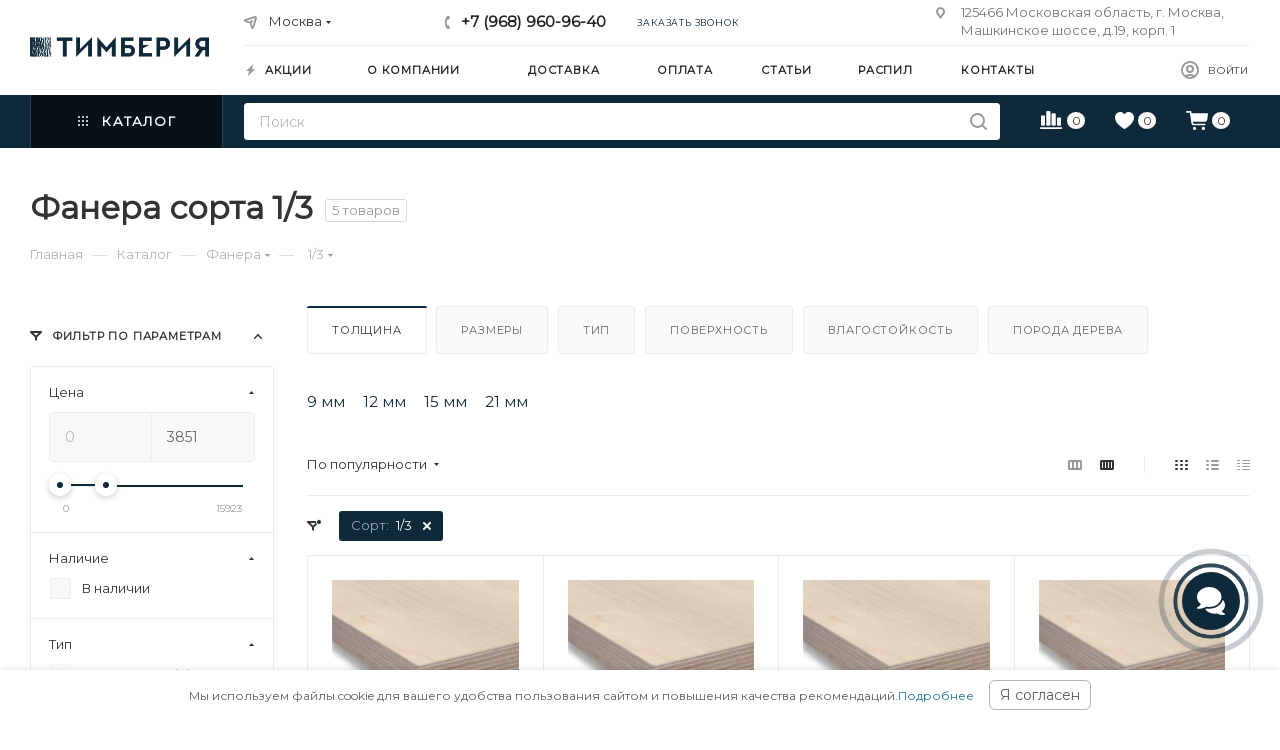

--- FILE ---
content_type: text/css
request_url: https://timberia.ru/bitrix/cache/css/s1/aspro_max/default_559286859bafe88ab6903d8a87f505d1/default_559286859bafe88ab6903d8a87f505d1_v1.css?17465551952533
body_size: 782
content:


/* Start:/local/templates/aspro_max/components/bitrix/catalog.section/catalog_block/style.min.css?16312191782295*/
.ajax_load .top_wrapper{margin-right:1px}.ajax_load .top_wrapper .catalog_block .catalog_item>div{padding-left:25px;padding-right:25px}.ajax_load .top_wrapper .catalog_item .footer_button{margin-left:-25px;margin-right:-25px}.catalog_block_template .catalog_block.owl-carousel .owl-stage-outer{margin:0 -1px 0 0;padding:0 1px 0 0}.catalog_block_template .catalog_block.owl-carousel .owl-stage-outer .owl-item:hover{z-index:2}.catalog_block_template .catalog_block.owl-carousel .catalog_item:hover .inner_wrap{box-shadow:inset 0 0 0 1px #ececec;box-shadow:inset 0 0 0 1px var(--stroke_black);height:100%}.ordered-block .catalog_block_template .catalog_block .TYPE_2 .cost.prices .more-item-info>.svg{top:-2px}.catalog_block_template .catalog_block.owl-carousel .catalog_item:hover .inner_wrap.TYPE_2 .footer_button{margin-top:0}@media (min-width:1200px){.col-lg-5_2.custom-line,.wrapper1 .right_block.wide_Y .ajax_load .top_wrapper .col-lg-3:not(.custom-line){width:20%}#main .catalog_in_content .section-content-wrapper.with-leftblock .col-lg-3:not(.custom-line),#main .catalog_page .section-content-wrapper.with-leftblock .col-lg-3:not(.custom-line),.right_block.wide_Y .ajax_load .top_wrapper .col-lg-4:not(.custom-line){width:25%}#main .catalog_in_content .section-content-wrapper.with-leftblock .col-lg-4:not(.custom-line),#main .right_block.wide_Y.catalog_page .section-content-wrapper.with-leftblock .col-lg-4:not(.custom-line){width:33.33%}}@media (min-width:1200px) and (max-width:1499px){.wrapper1.header-v28 .right_block.wide_Y .ajax_load .top_wrapper .col-lg-3:not(.custom-line){width:25%}.wrapper1.header-v28 .controls-linecount{display:none}}@media (max-width:600px){.wrapper1.front_page .compact-catalog-slider .catalog_block.items{width:auto;padding-left:16px;margin:0 -16px -20px!important;padding-bottom:20px}.wrapper1.front_page .compact-catalog-slider .catalog_block.items .item-parent{flex-shrink:0;margin:0;width:172px}.wrapper1.front_page .compact-catalog-slider .catalog_block.items .item-parent:last-of-type{padding-right:16px;width:calc(172px + 16px)}.wrapper1.front_page .compact-catalog-slider .catalog_block.items:not(.has-bottom-nav) .bottom_nav.mobile_slider *{display:none}.wrapper1.front_page .compact-catalog-slider~.bottom_nav:not(.mobile_slider){display:none}}
/* End */
/* /local/templates/aspro_max/components/bitrix/catalog.section/catalog_block/style.min.css?16312191782295 */
